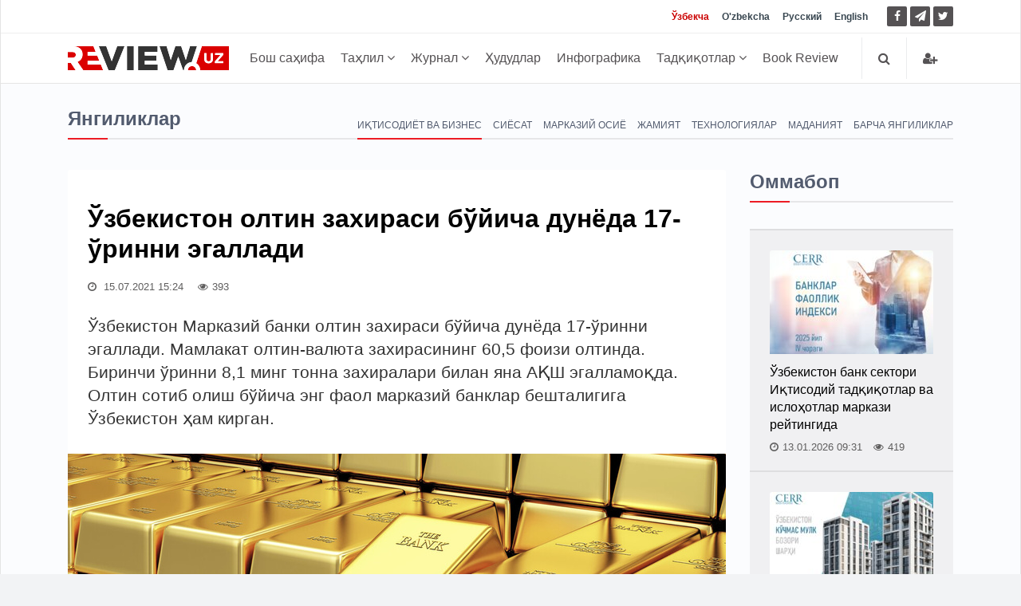

--- FILE ---
content_type: text/html; charset=UTF-8
request_url: https://review.uz/oz/post/ozbekiston-oltin-zaxirasi-boyicha-dunyoda-17-orinni-egalladi
body_size: 12270
content:
    <!DOCTYPE html>
    <html lang="uz">
    <head>
        <meta charset="UTF-8">
        <meta http-equiv="X-UA-Compatible" content="IE=edge">
        <meta name="viewport" content="width=device-width, initial-scale=1, maximum-scale=5">

        <meta property="og:url" content="https://review.uz/oz/post/ozbekiston-oltin-zaxirasi-boyicha-dunyoda-17-orinni-egalladi">
        <meta property="og:title" content="Ўзбекистон олтин захираси бўйича дунёда 17-ўринни эгаллади">
        <meta property="og:description " content="Ўзбекистон олтин захираси бўйича дунёда 17-ўринни эгаллади, Мамлакат олтин-валюта захирасининг 60,5 фоизи олтинда,">
        <meta property="og:image" content="https://static.review.uz/crop/3/8/736__85_382443786.jpg?v=1626344666">
        <meta property="og:type" content="article"/>
        <meta name="yandex-verification" content="90a7c91e07d99f26"/>
        <meta name="description" content="Ўзбекистон олтин захираси бўйича дунёда 17-ўринни эгаллади, Мамлакат олтин-валюта захирасининг 60,5 фоизи олтинда,">
        <meta name="keywords" content="олтин захираси, Марказий банк, World Gold Council (WGC), Ўзбекистон олтин захираси бўйича дунёда 17-ўринни эгаллади, Марказий банк, олтин захираси, Ворлд Голд Sоунsил">


        <meta name="msapplication-TileColor" content="#ffffff">
        <meta name="theme-color" content="#ffffff">

        <link rel="shortcut icon" href="https://static.review.uz/assets/4039e03/favicon/favicon.ico?v=1" type="image/x-icon">
        <link rel="icon" href="https://static.review.uz/assets/4039e03/favicon/favicon.ico?v=1" type="image/x-icon">

        <link rel="canonical" href="https://review.uz/oz/post/ozbekiston-oltin-zaxirasi-boyicha-dunyoda-17-orinni-egalladi"/>
                    <link rel='alternate' hreflang='uz' href='https://review.uz/oz/post/ozbekiston-oltin-zaxirasi-boyicha-dunyoda-17-orinni-egalladi'/>
<link rel='alternate' hreflang='uz-UZ' href='https://review.uz/uz/post/ozbekiston-oltin-zaxirasi-boyicha-dunyoda-17-orinni-egalladi'/>
                <title>Ўзбекистон олтин захираси бўйича дунёда 17-ўринни эгаллади - Review.uz</title>

        <script async src="https://www.googletagmanager.com/gtag/js?id=G-D3L3YR3CHZ"></script>
        <script>
            window.dataLayer = window.dataLayer || [];
            function gtag(){dataLayer.push(arguments);}
            gtag('js', new Date());

            gtag('config', 'G-D3L3YR3CHZ');
        </script>

        <meta name="csrf-param" content="_csrf">
<meta name="csrf-token" content="wVOBQ7iKfvlW-G7dy3HWgcv0hLdo9vi_KAvLHWldMZCGFcxy7LoJnAKULLOAQ4PTiqTXxC-nqY4FQrsrWAgG6g==">

<link href="https://static.review.uz/assets/3a27eaac/css/jquery-comments.css?v=1600957480" rel="stylesheet">
<link href="https://static.review.uz/assets/3a27eaac/css/styles.css?v=1600957480" rel="stylesheet">
<link href="https://static.review.uz/assets/4039e03/css/bootstrap.min.css?v=1579068073" rel="stylesheet">
<link href="https://static.review.uz/assets/4039e03/css/font-awesome.min.css?v=1579068073" rel="stylesheet" font-display="swap" crossorigin>
<link href="https://static.review.uz/assets/4039e03/css/owl.carousel.css?v=1579068073" rel="stylesheet">
<link href="https://static.review.uz/assets/4039e03/css/simplelightbox.min.css?v=1599288751" rel="stylesheet">
<link href="https://static.review.uz/assets/4039e03/css/main.css?v=1600957480" rel="stylesheet">
<link href="https://static.review.uz/assets/4039e03/css/presets/preset1.css?v=1579068073" rel="stylesheet">
<link href="https://static.review.uz/assets/4039e03/css/responsive.css?v=1580366443" rel="stylesheet">
<link href="https://static.review.uz/assets/4039e03/css/style.css?v=1660381656" rel="stylesheet">
<script>var globalVars={"min":true,"typo":"/oz/site/typo","l":"oz-UZ","a":"https://api.review.uz/v1","d":false,"m":{"typo":"Iltimos xatoni belgilang!"},"u":"e22a88ec0a27ea8a6f35afcdced3071e","p":"60f009ca8d9ccf3f0c2cff04","c":"5e1327b93d7f19454227e963"};</script>    </head>
    <body>
    
    <div id="main-wrapper" class="homepage ">
        <header id="navigation">
        <div class="navbar navbar-expand-lg" role="banner">

            <div class="topbar">
                <div class="container">
                    <div id="topbar" class="navbar-header">

                        <div id="topbar-left">

                        </div>
                        <div id="topbar-right">

                            <div class="language-dropdown">
                                                                                                        <a href="/oz/post/ozbekiston-oltin-zaxirasi-boyicha-dunyoda-17-orinni-egalladi"
                                       class="active">Ўзбекча</a>
                                                                                                        <a href="/uz/post/ozbekiston-oltin-zaxirasi-boyicha-dunyoda-17-orinni-egalladi"
                                       class="">O'zbekcha</a>
                                                                                                        <a href="/"
                                       class="">Русский</a>
                                                                                                        <a href="/en"
                                       class="">English</a>
                                                            </div>

                            <ul class="socials">
                                <!--<li class="facebook"><a href="" target="_blank"><i class="fa fa-eye"></i> </a></li>-->
                                <li class="facebook">
                                    <a href="https://facebook.com/ecoboz" target="_blank" title="Facebook">
                                        <i class="fa fa-facebook"></i> </a>
                                </li>
                                <li class="telegram">
                                    <a href="https://t.me/reviewuznews "
                                       target="_blank" rel="nofollow" title="Telegram">
                                        <i class="fa fa-paper-plane"></i> </a>
                                </li>
                                <li class="twitter">
                                    <a href="https://twitter.com/reviewuznews" target="_blank" title="Twitter">
                                        <i class="fa fa-twitter" rel="nofollow"></i> </a>
                                </li>
                            </ul>

                        </div>
                        <div class="clear"></div>
                    </div>
                </div>
            </div>

            <div id="menubar" class="container">
                <button class="navbar-toggler" type="button" data-toggle="collapse" data-target="#mainmenu"
                        aria-controls="mainmenu" aria-expanded="false" aria-label="Toggle navigation">
                    <span class="navbar-toggler-icon"><i class="fa fa-bars"></i></span>
                </button>
                <a class="navbar-brand" href="/oz">
                    <img class="main-logo img-fluid" src="https://static.review.uz/assets/4039e03/images/logo-o.png?v=1"
                         alt="logo">
                </a>
                <nav id="mainmenu" class="navbar-left collapse navbar-collapse">
                    <ul class="nav navbar-nav">
                        <li><a href="/oz">Бош саҳифа</a></li>

                                                                                                                                                <li class="dropdown category-analitika">
                                        <a href="https://review.uz/oz/analitika" class="dropdown-toggle"
                                           data-toggle="dropdown">
                                            Таҳлил
                                            <i class="fa fa-angle-down"></i>
                                        </a>
                                        <ul class="dropdown-menu">
                                                                                            <li class="category-trendi">
                                                    <a href="https://review.uz/oz/trendi">Трендлар</a>
                                                </li>
                                                                                            <li class="category-rinki">
                                                    <a href="https://review.uz/oz/rinki">Бозорлар</a>
                                                </li>
                                                                                            <li class="category-intervyu">
                                                    <a href="https://review.uz/oz/intervyu">Интервью</a>
                                                </li>
                                                                                            <li class="category-mneniya">
                                                    <a href="https://review.uz/oz/mneniya">Мулоҳаза</a>
                                                </li>
                                                                                            <li class="category-biznes">
                                                    <a href="https://review.uz/oz/biznes">Бизнес</a>
                                                </li>
                                                                                            <li class="category-akselerator">
                                                    <a href="https://review.uz/oz/akselerator">Акселератор</a>
                                                </li>
                                                                                            <li class="category-v-mire">
                                                    <a href="https://review.uz/oz/v-mire">Дунёда</a>
                                                </li>
                                                                                            <li class="category-all-articles">
                                                    <a href="https://review.uz/oz/all-articles">Барча мақолалар</a>
                                                </li>
                                                                                    </ul>
                                    </li>
                                                                                                                                <li class="dropdown category-journals">
                                        <a href="https://review.uz/oz/journals" class="dropdown-toggle"
                                           data-toggle="dropdown">
                                            Журнал
                                            <i class="fa fa-angle-down"></i>
                                        </a>
                                        <ul class="dropdown-menu">
                                                                                            <li class="category-journals/2025">
                                                    <a href="https://review.uz/oz/journals/2025">2025</a>
                                                </li>
                                                                                            <li class="category-journals/2024">
                                                    <a href="https://review.uz/oz/journals/2024">2024</a>
                                                </li>
                                                                                            <li class="category-journals/2023">
                                                    <a href="https://review.uz/oz/journals/2023">2023</a>
                                                </li>
                                                                                            <li class="category-journals/2022">
                                                    <a href="https://review.uz/oz/journals/2022">2022</a>
                                                </li>
                                                                                            <li class="category-journals/2021">
                                                    <a href="https://review.uz/oz/journals/2021">2021</a>
                                                </li>
                                                                                            <li class="category-journals/2020">
                                                    <a href="https://review.uz/oz/journals/2020">2020</a>
                                                </li>
                                                                                            <li class="category-journals/2019">
                                                    <a href="https://review.uz/oz/journals/2019">2019</a>
                                                </li>
                                                                                            <li class="category-journals/2018">
                                                    <a href="https://review.uz/oz/journals/2018">2018</a>
                                                </li>
                                                                                            <li class="category-journals/2017">
                                                    <a href="https://review.uz/oz/journals/2017">2017</a>
                                                </li>
                                                                                            <li class="category-journals/2016">
                                                    <a href="https://review.uz/oz/journals/2016">2016</a>
                                                </li>
                                                                                            <li class="category-journals/2015">
                                                    <a href="https://review.uz/oz/journals/2015">2015</a>
                                                </li>
                                                                                            <li class="category-journals/2014">
                                                    <a href="https://review.uz/oz/journals/2014">2014</a>
                                                </li>
                                                                                            <li class="category-journals/2013">
                                                    <a href="https://review.uz/oz/journals/2013">2013</a>
                                                </li>
                                                                                            <li class="category-journals/2012">
                                                    <a href="https://review.uz/oz/journals/2012">2012</a>
                                                </li>
                                                                                            <li class="category-journals/2011">
                                                    <a href="https://review.uz/oz/journals/2011">2011</a>
                                                </li>
                                                                                            <li class="category-journals/2010">
                                                    <a href="https://review.uz/oz/journals/2010">2010</a>
                                                </li>
                                                                                    </ul>
                                    </li>
                                                                                                                                <li class="category-regioni">
                                        <a href="https://review.uz/oz/regioni">Ҳудудлар</a>
                                    </li>
                                                                                                                                <li class="category-infograph">
                                        <a href="https://review.uz/oz/infograph">Инфографика</a>
                                    </li>
                                                                                                                                <li class="dropdown category-journals/">
                                        <a href="https://review.uz/oz/journals" class="dropdown-toggle"
                                           data-toggle="dropdown">
                                            Тадқиқотлар
                                            <i class="fa fa-angle-down"></i>
                                        </a>
                                        <ul class="dropdown-menu">
                                                                                            <li class="category-journals/dokladi">
                                                    <a href="https://review.uz/oz/journals/dokladi">Маърузалар</a>
                                                </li>
                                                                                            <li class="category-journals/analiticheskie-zapiski">
                                                    <a href="https://review.uz/oz/journals/analiticheskie-zapiski">Таҳлилий маърузалар</a>
                                                </li>
                                                                                            <li class="category-journals/marketingove-issledovaniya">
                                                    <a href="https://review.uz/oz/journals/marketingove-issledovaniya">Маркетинг тадқиқотлари</a>
                                                </li>
                                                                                            <li class="category-journals/almanax-uzbekistana">
                                                    <a href="https://review.uz/oz/journals/almanax-uzbekistana">Ўзбекистон алманахи</a>
                                                </li>
                                                                                            <li class="category-journals/ekonomika-uzbekistana">
                                                    <a href="https://review.uz/oz/journals/ekonomika-uzbekistana">Ўзбекистон иқтисодиёти</a>
                                                </li>
                                                                                            <li class="category-journals/analiticheskie-brif">
                                                    <a href="https://review.uz/oz/journals/analiticheskie-brif">Таҳлилий тадқиқот</a>
                                                </li>
                                                                                            <li class="category-journals/daydjesti">
                                                    <a href="https://review.uz/oz/journals/daydjesti">Дайжестлар</a>
                                                </li>
                                                                                    </ul>
                                    </li>
                                                                                                                                <li class="category-book-review">
                                        <a href="https://review.uz/oz/book-review">Book Review</a>
                                    </li>
                                                                                                        </ul>
                </nav>

                <div class="searchNlogin">
                    <ul>
                        <li class="search-icon"><i class="fa fa-search"></i></li>

                                                    <li class="dropdown ">
                                <a href="/oz/account/login" title="Кириш">
                                    <i class="fa fa-user-plus"></i>
                                </a>
                            </li>

                                            </ul>
                    <div class="search">
                        <form role="form" action="/oz/search" method="get">
                            <input type="text" name="q" class="search-form" autocomplete="on"
                                   placeholder="Ёзинг ва қидиринг">
                        </form>
                    </div> <!--/.search-->
                </div><!-- searchNlogin -->
            </div>
        </div>
    </header><!--/#navigation-->
        <div class="container">
                
        <div class="page-breadcrumbs">
    <h4 class="section-title">Янгиликлар</h4>

            <div class="world-nav cat-menu">
            <ul class="list-inline">
                                    <li class="active">
                        <a
                                href="https://review.uz/oz/economy">Иқтисодиёт ва бизнес</a></li>
                                        <li class="">
                        <a
                                href="https://review.uz/oz/policy">Сиёсат</a></li>
                                        <li class="">
                        <a
                                href="https://review.uz/oz/sentral-asia">Марказий Осиё</a></li>
                                        <li class="">
                        <a
                                href="https://review.uz/oz/society">Жамият</a></li>
                                        <li class="">
                        <a
                                href="https://review.uz/oz/technology">Технологиялар</a></li>
                                        <li class="">
                        <a
                                href="https://review.uz/oz/sport-kultura">Маданият</a></li>
                                        <li class="">
                        <a
                                href="https://review.uz/oz/all-news">Барча янгиликлар</a></li>
                                </ul>
        </div>
    </div>
<div class="section">
    <div class="row">
        <div class="col-md-8 col-lg-9">
            <div id="site-content" class="site-content">
                <div class="row">
                    <div class="col">
                        <div class="left-content">
                            <div class="details-news">
                                <div class="post mb-30">
                                    <div class="post-content ">

                                        <h1 class="entry-title">
                                            Ўзбекистон олтин захираси бўйича дунёда 17-ўринни эгаллади                                        </h1>
                                        <div class="entry-meta">
                                            <ul class="list-inline">
                                                <li class="publish-date">
                                                    <a href="#"><i class="fa fa-clock-o"></i>
                                                        15.07.2021 15:24                                                    </a>
                                                </li>
                                                <li class="views">
                                                    <i class="fa fa-eye"></i>393                                                </li>
                                                                                            </ul>
                                        </div>
                                        <div class="entry-content post-info">
                                            Ўзбекистон Марказий банки олтин захираси бўйича дунёда 17-ўринни эгаллади. Мамлакат олтин-валюта захирасининг 60,5 фоизи олтинда. Биринчи ўринни 8,1 минг тонна захиралари билан яна АҚШ эгалламоқда. Олтин сотиб олиш бўйича энг фаол марказий банклар бешталигига Ўзбекистон ҳам кирган.                                        </div>
                                    </div>

                                                                            <div class="entry-header">
                                            <div class="entry-thumbnail">
                                                <figure class="img-popup">
                                                    <a href="https://static.review.uz/crop/3/8/1400__100_382443786.jpg?v=1626344666">
                                                        <img class="img-fluid"
                                                             src="https://static.review.uz/crop/3/8/825__95_382443786.jpg?v=1626344666"
                                                             alt="Ўзбекистон олтин захираси бўйича дунёда 17-ўринни эгаллади"
                                                             title="Ўзбекистон олтин захираси бўйича дунёда 17-ўринни эгаллади"
                                                        />
                                                    </a>
                                                                                                    </figure>
                                            </div>
                                        </div>
                                                                        <div class="post-content">
                                        <div class="entry-content blog-single clearfix">
                                                                                            <div class="cw-wrapper"> <p><strong>World Gold Council (WGC) маълумотларига кўра, Ўзбекистон Марказий банки олтин захиралари бўйича дунёда 17-ўринни эгаллади.</strong></p> </div> <p>Ярим йиллик танаффусдан сўнг, жаҳон марказий банклари олтинга инвестицияларни фаол равишда оширишни бошлади — биринчи чоракда 95,5 тонна олтин сотиб олинган, бу эса 2020 йилнинг иккинчи ярмига нисбатан 25 фоизга кўп эканлигини кўрсатмоқда.</p> <div class="cw-wrapper"> <p>АҚШ 8,1 минг тонна захиралари билан яна биринчи ўринни эгалламоқда, бу мамлакат олтин-валюта захирасининг 79,2 фоизини ташкил этади. Иккинчи ўринда Германия (3,3 минг тонна, 76,2%), Италия учинчи (2,4 минг тонна, 70,8%). Ўзбекистон 352,7 тонна олтин захираси билан 17-ўринни эгаллаб турибди, бу мамлакат олтин-валюта захирасининг 60,5 фоизи ҳисобланади.</p> </div> <p>Умуман олганда, Марказий банклари олтинга инвестицияларни кўпайтиришда энг фаол бўлган бешта мамлакат мавжуд. Улардан бири 32 тонна атрофида олтин сотиб олган Ўзбекистон Марказий банки бўлди.</p> <p>Филиппин ва Туркиянинг Марказий банклари тенденцияга қарши ҳаракат қилиб, йил бошидан бери мос равишда 24,7 ва 18,1 тонна металл сотдилар. Натижада, ушбу мамлакатлар захирасидаги олтин ҳажми мос равишда 164,1 тонна ва 526 тоннани ташкил этди.</p>                                                                                    </div>
                                            <ul class="tag-list">
                    <li>
                <a href="https://review.uz/oz/tag/markaziy-bank" title="Марказий банк">Марказий банк</a>
            </li>
                    <li>
                <a href="https://review.uz/oz/tag/oltin-zaxirasi" title="олтин захираси">олтин захираси</a>
            </li>
                    <li>
                <a href="https://review.uz/oz/tag/world-gold-council" title="Ворлд Голд Sоунsил">Ворлд Голд Sоунsил</a>
            </li>
            </ul>
<div class="telegram__link">
    <i class="fa fa-paper-plane"></i>
    <a target="_blank" href="https://t.me/reviewuznews ">
        Янгиликларни <span>телеграм</span> каналимизда кузатиб боринг    </a>
</div>

<div class="entry-action">
        <div class="action-share">
        <span class="text-muted">Мақолани улашинг</span>
        <a class="facebook" target="_blank"
           href="https://www.facebook.com/sharer.php?u=https%3A%2F%2Freview.uz%2Foz%2F3xu">
            <i class="fa fa-facebook"></i>
        </a>
        <a class="twitter" target="_blank"
           href="https://twitter.com/intent/tweet?url=https%3A%2F%2Freview.uz%2Foz%2F3xu">
            <i class="fa fa-twitter"></i>
        </a>
        <a class="telegram" target="_blank"
           href="https://t.me/share/url?url=https%3A%2F%2Freview.uz%2Foz%2F3xu">
            <i class="fa fa-paper-plane"></i>
        </a>
        <input type="text" readonly class="select_text"
               value="https://review.uz/oz/3xu">

    </div>
</div>

                                    </div>
                                                                        <div class="post-content">
            <div class="post-nav mt-30">
            <div class="row">
                <div class="col-md-12 leave-comment">
                    <p class="access__alert-title text-center">
                        <a href="javascript:void(0)" class="btn btn-primary rounded">
                            Изоҳ қолдириш                        </a>
                    </p>
                </div>
                <div class="col-md-12 single-meta" id="login-box" style="display:none;">
                    <p class="access__alert-title text-center text-muted">
                        Изоҳ қолдириш учун сайтда рўйҳатдан ўтинг                    </p>
                    <p class="access__alert-title text-center">
                        <a class="btn btn-primary rounded" href="/oz/account/login">Кириш</a>                    </p>

                                    </div>
            </div>
        </div>
                <div id="w0" class="mt-30"></div>    </div>

                                </div>

                                                            </div>
                        </div>


                                                    <h4 class="section-title">Ўхшаш янгиликлар</h4>
                                                            <div class="row child_equal_h">
                                                                            <div class="col-md-12 col-lg-4">
                                            <div class="post medium-post eh_item">
                                                <div class="entry-header">
                                                    <div class="entry-thumbnail">
                                                        <img class="img-fluid"
                                                             src="https://static.review.uz/crop/2/1/255_150_95_2136910227.jpg?v=1759389713"
                                                             alt="Истеъмол кредитларининг ўсиши хавфи ҳақида">
                                                    </div>
                                                </div>
                                                <div class="post-content">
                                                    <div class="entry-meta">
                                                        <ul class="list-inline">
                                                            <li class="publish-date">
                                                                <i class="fa fa-clock-o"></i>
                                                                11.12.2025                                                            </li>
                                                            <li class="views">
                                                                <i class="fa fa-eye"></i>
                                                                370                                                            </li>
                                                                                                                    </ul>
                                                    </div>
                                                    <h2 class="entry-title">
                                                        <a href="https://review.uz/oz/post/o-riskax-rosta-potrebitelskogo-kreditovaniya">
                                                            Истеъмол кредитларининг ўсиши хавфи ҳақида                                                        </a>
                                                    </h2>
                                                </div>
                                            </div><!--/post-->
                                        </div>
                                                                            <div class="col-md-12 col-lg-4">
                                            <div class="post medium-post eh_item">
                                                <div class="entry-header">
                                                    <div class="entry-thumbnail">
                                                        <img class="img-fluid"
                                                             src="https://static.review.uz/crop/3/9/255_150_95_3991696827.jpg?v=1715776609"
                                                             alt="ХВЖ Ўзбекистоннинг иқтисодий ўсиши прогнозини 5,4 фоизга оширди">
                                                    </div>
                                                </div>
                                                <div class="post-content">
                                                    <div class="entry-meta">
                                                        <ul class="list-inline">
                                                            <li class="publish-date">
                                                                <i class="fa fa-clock-o"></i>
                                                                15.05.2024                                                            </li>
                                                            <li class="views">
                                                                <i class="fa fa-eye"></i>
                                                                155                                                            </li>
                                                                                                                    </ul>
                                                    </div>
                                                    <h2 class="entry-title">
                                                        <a href="https://review.uz/oz/post/mvf-povsil-prognoz-ekonomicheskogo-rosta-uzbekistana-do-54">
                                                            ХВЖ Ўзбекистоннинг иқтисодий ўсиши прогнозини 5,4 фоизга оширди                                                        </a>
                                                    </h2>
                                                </div>
                                            </div><!--/post-->
                                        </div>
                                                                            <div class="col-md-12 col-lg-4">
                                            <div class="post medium-post eh_item">
                                                <div class="entry-header">
                                                    <div class="entry-thumbnail">
                                                        <img class="img-fluid"
                                                             src="https://static.review.uz/crop/1/8/255_150_95_1807609626.jpg?v=1710400680"
                                                             alt="Марказий банк асосий ставкани йиллик 14 фоиз даражасида сақлаб қолди">
                                                    </div>
                                                </div>
                                                <div class="post-content">
                                                    <div class="entry-meta">
                                                        <ul class="list-inline">
                                                            <li class="publish-date">
                                                                <i class="fa fa-clock-o"></i>
                                                                14.03.2024                                                            </li>
                                                            <li class="views">
                                                                <i class="fa fa-eye"></i>
                                                                105                                                            </li>
                                                                                                                    </ul>
                                                    </div>
                                                    <h2 class="entry-title">
                                                        <a href="https://review.uz/oz/post/markaziy-bank-asosiy-stavkani-yillik-14-foiz-darajasida-saqlab-qoldi">
                                                            Марказий банк асосий ставкани йиллик 14 фоиз даражасида сақлаб қолди                                                        </a>
                                                    </h2>
                                                </div>
                                            </div><!--/post-->
                                        </div>
                                                                    </div>
                                                            <div class="row child_equal_h">
                                                                            <div class="col-md-12 col-lg-4">
                                            <div class="post medium-post eh_item">
                                                <div class="entry-header">
                                                    <div class="entry-thumbnail">
                                                        <img class="img-fluid"
                                                             src="https://static.review.uz/crop/1/2/255_150_95_1281127707.jpg?v=1700028736"
                                                             alt="Марказий банкларнинг рақамли валютаси">
                                                    </div>
                                                </div>
                                                <div class="post-content">
                                                    <div class="entry-meta">
                                                        <ul class="list-inline">
                                                            <li class="publish-date">
                                                                <i class="fa fa-clock-o"></i>
                                                                15.11.2023                                                            </li>
                                                            <li class="views">
                                                                <i class="fa fa-eye"></i>
                                                                537                                                            </li>
                                                                                                                    </ul>
                                                    </div>
                                                    <h2 class="entry-title">
                                                        <a href="https://review.uz/oz/post/cifrovaya-valyuta-centralnx-bankov">
                                                            Марказий банкларнинг рақамли валютаси                                                        </a>
                                                    </h2>
                                                </div>
                                            </div><!--/post-->
                                        </div>
                                                                            <div class="col-md-12 col-lg-4">
                                            <div class="post medium-post eh_item">
                                                <div class="entry-header">
                                                    <div class="entry-thumbnail">
                                                        <img class="img-fluid"
                                                             src="https://static.review.uz/crop/4/1/255_150_95_4136252718.jpg?v=1694439320"
                                                             alt="Асосий ставканинг туширилиши Ўзбекистон иқтисодиётига қандай таъсир қилади – Иқтисодий тадқиқотлар ва ислоҳотлар маркази баҳолаши">
                                                    </div>
                                                </div>
                                                <div class="post-content">
                                                    <div class="entry-meta">
                                                        <ul class="list-inline">
                                                            <li class="publish-date">
                                                                <i class="fa fa-clock-o"></i>
                                                                23.03.2023                                                            </li>
                                                            <li class="views">
                                                                <i class="fa fa-eye"></i>
                                                                467                                                            </li>
                                                                                                                    </ul>
                                                    </div>
                                                    <h2 class="entry-title">
                                                        <a href="https://review.uz/oz/post/kak-snijenie-stavki-otrazitsya-na-ekonomike-uzbekistana-ocenka-ceir">
                                                            Асосий ставканинг туширилиши Ўзбекистон иқтисодиётига қандай таъсир қилади – Иқтисодий тадқиқотлар ва ислоҳотлар маркази баҳолаши                                                        </a>
                                                    </h2>
                                                </div>
                                            </div><!--/post-->
                                        </div>
                                                                            <div class="col-md-12 col-lg-4">
                                            <div class="post medium-post eh_item">
                                                <div class="entry-header">
                                                    <div class="entry-thumbnail">
                                                        <img class="img-fluid"
                                                             src="https://static.review.uz/crop/2/5/255_150_95_253814880.jpg?v=1694439320"
                                                             alt="Марказий банк инфляцион хатарлар туфайли асосий ставкани 15% даражасида сақлаб қолди">
                                                    </div>
                                                </div>
                                                <div class="post-content">
                                                    <div class="entry-meta">
                                                        <ul class="list-inline">
                                                            <li class="publish-date">
                                                                <i class="fa fa-clock-o"></i>
                                                                08.09.2022                                                            </li>
                                                            <li class="views">
                                                                <i class="fa fa-eye"></i>
                                                                463                                                            </li>
                                                                                                                    </ul>
                                                    </div>
                                                    <h2 class="entry-title">
                                                        <a href="https://review.uz/oz/post/markaziy-bank-inflyacion-xatarlar-tufayli-asosiy-stavkani-15-darajasida-saqlab-qoldi">
                                                            Марказий банк инфляцион хатарлар туфайли асосий ставкани 15% даражасида сақлаб қолди                                                        </a>
                                                    </h2>
                                                </div>
                                            </div><!--/post-->
                                        </div>
                                                                    </div>
                                                                        </div>
                </div>
            </div>
        </div>
        <div class="col-md-4 col-lg-3 sticky-sidebar">
            <div id="sidebar" class="mt-30 mb-30">
            <div class="widget widget-popular">
            <h4 class="section-title title">Оммабоп</h4>
            <ul class="post-list no-image">
                                    <li>
                        <div class="post small-post">
                            <div class="entry-thumbnail">
                                <img alt=Ўзбекистон банк сектори Иқтисодий тадқиқотлар ва ислоҳотлар маркази рейтингида src="https://static.review.uz/crop/1/0/205_130_85_1081578512.jpg?v=1768377328" class="img-fluid"/>
                            </div>

                            <div class="post-content">
                                <h2 class="entry-title">
                                    <a href="https://review.uz/oz/post/bankovskiy-sektor-uzbekistana-v-reytinge-ceir-2025">Ўзбекистон банк сектори Иқтисодий тадқиқотлар ва ислоҳотлар маркази рейтингида</a>
                                </h2>
                            </div>

                            <div class="entry-meta">
                                <span>
                                    <i class="fa fa-clock-o"></i>13.01.2026 09:31                                </span>
                                <span>
                                   <i class="fa fa-eye"></i>419                                </span>
                                                            </div>
                        </div><!--/post-->
                    </li>
                                    <li>
                        <div class="post small-post">
                            <div class="entry-thumbnail">
                                <img alt=2025 йил якунлари бўйича Ўзбекистон кўчмас мулк бозоридаги тенденциялар src="https://static.review.uz/crop/2/7/205_130_85_2727630567.jpg?v=1769142653" class="img-fluid"/>
                            </div>

                            <div class="post-content">
                                <h2 class="entry-title">
                                    <a href="https://review.uz/oz/post/tendencii-na-rnke-nedvijimosti-uzbekistana-po-itogam-2025-goda">2025 йил якунлари бўйича Ўзбекистон кўчмас мулк бозоридаги тенденциялар</a>
                                </h2>
                            </div>

                            <div class="entry-meta">
                                <span>
                                    <i class="fa fa-clock-o"></i>22.01.2026 15:07                                </span>
                                <span>
                                   <i class="fa fa-eye"></i>285                                </span>
                                                            </div>
                        </div><!--/post-->
                    </li>
                                    <li>
                        <div class="post small-post">
                            <div class="entry-thumbnail">
                                <img alt=2025 йил якунлари бўйича Ўзбекистондаги бирламчи автомобиль бозорининг тенденциялари src="https://static.review.uz/crop/1/5/205_130_85_15650885.jpg?v=1768662943" class="img-fluid"/>
                            </div>

                            <div class="post-content">
                                <h2 class="entry-title">
                                    <a href="https://review.uz/oz/post/tendencii-pervichnogo-avtornka-uzbekistana-po-itogam-2025-goda">2025 йил якунлари бўйича Ўзбекистондаги бирламчи автомобиль бозорининг тенденциялари</a>
                                </h2>
                            </div>

                            <div class="entry-meta">
                                <span>
                                    <i class="fa fa-clock-o"></i>16.01.2026 18:31                                </span>
                                <span>
                                   <i class="fa fa-eye"></i>277                                </span>
                                                            </div>
                        </div><!--/post-->
                    </li>
                                    <li>
                        <div class="post small-post">
                            <div class="entry-thumbnail">
                                <img alt=Энергия ресурсларидан фойдаланиш самарадорлигини ошириш ва улардан оқилона фойдаланиш src="https://static.review.uz/crop/2/5/205_130_85_2530519597.jpg?v=1768740543" class="img-fluid"/>
                            </div>

                            <div class="post-content">
                                <h2 class="entry-title">
                                    <a href="https://review.uz/oz/post/povshenie-effektivnosti-i-racionalnogo-ispolzovaniya-energoresursov">Энергия ресурсларидан фойдаланиш самарадорлигини ошириш ва улардан оқилона фойдаланиш</a>
                                </h2>
                            </div>

                            <div class="entry-meta">
                                <span>
                                    <i class="fa fa-clock-o"></i>15.01.2026 08:23                                </span>
                                <span>
                                   <i class="fa fa-eye"></i>186                                </span>
                                                            </div>
                        </div><!--/post-->
                    </li>
                            </ul>
        </div>
        
                    <div class="section video-section">
                <h4 class="section-title title">Журналга обуна бўлиш</h4>
                <div class="post video-post medium-post">
                    <div class="entry-header">
                        <div class="entry-thumbnail">
                            <img alt="ИҚТИСОДИЙ ШАРҲ" class="img-fluid"
                                 src="https://static.review.uz/crop/6/1/360__95_616946942.jpg?v=1768306923">
                        </div>
                    </div>
                    <div class="post-content">
                        <div class="entry-meta text-center">
                                            <span>
                                                12-48-2025                                            </span>

                        </div>
                        <h2 class="entry-title" style="margin-top: 0">
                            <a href="https://review.uz/oz/journals/view/12-48-2025">ИҚТИСОДИЙ ШАРҲ</a>
                        </h2>
                    </div>
                    <a class="btn btn-primary btn-block"
                       href="/oz/payment/subscription">Обуна бўлиш</a>
                </div><!--/post-->
            </div>
        
    
    
    </div>        </div>
    </div>
</div>

    <div class="section">
        <h4 class="section-title">Сўнгги янгиликлар</h4>
                    <div class="row child_equal_h">
                                    <div class="col-md-3 col-lg-3">
                        <div class="post medium-post eh_item">
                            <div class="entry-header">
                                <div class="entry-thumbnail">
                                    <img class="img-fluid"
                                         src="https://static.review.uz/crop/1/9/255_150_95_190272892.jpg?v=1769421246"
                                         alt="Ҳоким ёрдамчилари – халқ орасида (“Гулистон” маҳалласи)">
                                </div>
                            </div>
                            <div class="post-content">
                                <div class="entry-meta">
                                    <ul class="list-inline">
                                        <li class="publish-date">
                                            <i class="fa fa-clock-o"></i>
                                            26/01, 14:54                                        </li>
                                        <li class="views">
                                            <i class="fa fa-eye"></i>
                                            9                                        </li>
                                                                            </ul>
                                </div>
                                <h2 class="entry-title">
                                    <a href="https://review.uz/oz/post/hokim-yordamchilari-xalq-orasida-guliston-mahallasi">
                                        Ҳоким ёрдамчилари – халқ орасида (“Гулистон” маҳалласи)                                    </a>
                                </h2>
                            </div>
                        </div><!--/post-->
                    </div>
                                    <div class="col-md-3 col-lg-3">
                        <div class="post medium-post eh_item">
                            <div class="entry-header">
                                <div class="entry-thumbnail">
                                    <img class="img-fluid"
                                         src="https://static.review.uz/crop/2/2/255_150_95_2284780250.jpg?v=1769397271"
                                         alt="ЕИ углерод бозори: иқлим мақсадлари ва иқтисодий барқарорлик ўртасидаги мувозанат">
                                </div>
                            </div>
                            <div class="post-content">
                                <div class="entry-meta">
                                    <ul class="list-inline">
                                        <li class="publish-date">
                                            <i class="fa fa-clock-o"></i>
                                            26/01, 08:13                                        </li>
                                        <li class="views">
                                            <i class="fa fa-eye"></i>
                                            38                                        </li>
                                                                            </ul>
                                </div>
                                <h2 class="entry-title">
                                    <a href="https://review.uz/oz/post/uglerodny-rnok-es-balans-klimaticheskix-celey-i-ekonomicheskoy-ustoychivosti">
                                        ЕИ углерод бозори: иқлим мақсадлари ва иқтисодий барқарорлик ўртасидаги мувозанат                                    </a>
                                </h2>
                            </div>
                        </div><!--/post-->
                    </div>
                                    <div class="col-md-3 col-lg-3">
                        <div class="post medium-post eh_item">
                            <div class="entry-header">
                                <div class="entry-thumbnail">
                                    <img class="img-fluid"
                                         src="https://static.review.uz/crop/2/7/255_150_95_2727630567.jpg?v=1769078239"
                                         alt="2025 йил якунлари бўйича Ўзбекистон кўчмас мулк бозоридаги тенденциялар">
                                </div>
                            </div>
                            <div class="post-content">
                                <div class="entry-meta">
                                    <ul class="list-inline">
                                        <li class="publish-date">
                                            <i class="fa fa-clock-o"></i>
                                            22/01, 15:07                                        </li>
                                        <li class="views">
                                            <i class="fa fa-eye"></i>
                                            285                                        </li>
                                                                            </ul>
                                </div>
                                <h2 class="entry-title">
                                    <a href="https://review.uz/oz/post/tendencii-na-rnke-nedvijimosti-uzbekistana-po-itogam-2025-goda">
                                        2025 йил якунлари бўйича Ўзбекистон кўчмас мулк бозоридаги тенденциялар                                    </a>
                                </h2>
                            </div>
                        </div><!--/post-->
                    </div>
                                    <div class="col-md-3 col-lg-3">
                        <div class="post medium-post eh_item">
                            <div class="entry-header">
                                <div class="entry-thumbnail">
                                    <img class="img-fluid"
                                         src="https://static.review.uz/crop/3/2/255_150_95_3253509583.jpg?v=1769053981"
                                         alt="Ривожланган давлатлар ривожланаётган мамлакатлардан нимани ўрганиши мумкин — ЖИФ">
                                </div>
                            </div>
                            <div class="post-content">
                                <div class="entry-meta">
                                    <ul class="list-inline">
                                        <li class="publish-date">
                                            <i class="fa fa-clock-o"></i>
                                            22/01, 08:52                                        </li>
                                        <li class="views">
                                            <i class="fa fa-eye"></i>
                                            59                                        </li>
                                                                            </ul>
                                </div>
                                <h2 class="entry-title">
                                    <a href="https://review.uz/oz/post/chto-razvite-stran-mogut-perenyat-u-razvivayushixsya">
                                        Ривожланган давлатлар ривожланаётган мамлакатлардан нимани ўрганиши мумкин — ЖИФ                                    </a>
                                </h2>
                            </div>
                        </div><!--/post-->
                    </div>
                            </div>
                    <div class="row child_equal_h">
                                    <div class="col-md-3 col-lg-3">
                        <div class="post medium-post eh_item">
                            <div class="entry-header">
                                <div class="entry-thumbnail">
                                    <img class="img-fluid"
                                         src="https://static.review.uz/crop/3/9/255_150_95_3906032953.jpg?v=1769052771"
                                         alt="Ўзбекистон ҳудудларида тадбиркорлик фаолияти тезлашди: 2025 йил якунлари">
                                </div>
                            </div>
                            <div class="post-content">
                                <div class="entry-meta">
                                    <ul class="list-inline">
                                        <li class="publish-date">
                                            <i class="fa fa-clock-o"></i>
                                            22/01, 08:32                                        </li>
                                        <li class="views">
                                            <i class="fa fa-eye"></i>
                                            71                                        </li>
                                                                            </ul>
                                </div>
                                <h2 class="entry-title">
                                    <a href="https://review.uz/oz/post/biznes-aktivnost-v-regionax-uzbekistana-uskorilas-itogi-2025-goda">
                                        Ўзбекистон ҳудудларида тадбиркорлик фаолияти тезлашди: 2025 йил якунлари                                    </a>
                                </h2>
                            </div>
                        </div><!--/post-->
                    </div>
                                    <div class="col-md-3 col-lg-3">
                        <div class="post medium-post eh_item">
                            <div class="entry-header">
                                <div class="entry-thumbnail">
                                    <img class="img-fluid"
                                         src="https://static.review.uz/crop/3/0/255_150_95_3037359546.jpg?v=1768993299"
                                         alt="Туризм иқтисодиётнинг стратегик сектори сифатида">
                                </div>
                            </div>
                            <div class="post-content">
                                <div class="entry-meta">
                                    <ul class="list-inline">
                                        <li class="publish-date">
                                            <i class="fa fa-clock-o"></i>
                                            21/01, 13:49                                        </li>
                                        <li class="views">
                                            <i class="fa fa-eye"></i>
                                            81                                        </li>
                                                                            </ul>
                                </div>
                                <h2 class="entry-title">
                                    <a href="https://review.uz/oz/post/turizm-kak-strategicheskiy-sektor-ekonomiki">
                                        Туризм иқтисодиётнинг стратегик сектори сифатида                                    </a>
                                </h2>
                            </div>
                        </div><!--/post-->
                    </div>
                                    <div class="col-md-3 col-lg-3">
                        <div class="post medium-post eh_item">
                            <div class="entry-header">
                                <div class="entry-thumbnail">
                                    <img class="img-fluid"
                                         src="https://static.review.uz/crop/3/9/255_150_95_3912082027.jpg?v=1768967334"
                                         alt="Иқлимга мослашув: бир неча баробар қайтиб келадиган инвестициялар">
                                </div>
                            </div>
                            <div class="post-content">
                                <div class="entry-meta">
                                    <ul class="list-inline">
                                        <li class="publish-date">
                                            <i class="fa fa-clock-o"></i>
                                            21/01, 08:48                                        </li>
                                        <li class="views">
                                            <i class="fa fa-eye"></i>
                                            51                                        </li>
                                                                            </ul>
                                </div>
                                <h2 class="entry-title">
                                    <a href="https://review.uz/oz/post/adaptaciya-k-klimatu-investicii-kotore-okupayutsya-mnogokratno">
                                        Иқлимга мослашув: бир неча баробар қайтиб келадиган инвестициялар                                    </a>
                                </h2>
                            </div>
                        </div><!--/post-->
                    </div>
                                    <div class="col-md-3 col-lg-3">
                        <div class="post medium-post eh_item">
                            <div class="entry-header">
                                <div class="entry-thumbnail">
                                    <img class="img-fluid"
                                         src="https://static.review.uz/crop/4/0/255_150_95_4031650052.jpg?v=1768798554"
                                         alt="2025 йил якуни бўйича Ўзбекистонда ишбилармонлик фаоллиги индекси динамикаси ва асосий тенденциялар">
                                </div>
                            </div>
                            <div class="post-content">
                                <div class="entry-meta">
                                    <ul class="list-inline">
                                        <li class="publish-date">
                                            <i class="fa fa-clock-o"></i>
                                            19/01, 09:55                                        </li>
                                        <li class="views">
                                            <i class="fa fa-eye"></i>
                                            22                                        </li>
                                                                            </ul>
                                </div>
                                <h2 class="entry-title">
                                    <a href="https://review.uz/oz/post/2025-yil-yakuni-boyicha-ozbekistonda-ishbilarmonlik-faolligi-indeksi-dinamikasi-va-asosiy-tendenciyalar">
                                        2025 йил якуни бўйича Ўзбекистонда ишбилармонлик фаоллиги индекси динамикаси ва асосий тенденциялар                                    </a>
                                </h2>
                            </div>
                        </div><!--/post-->
                    </div>
                            </div>
            </div>
    </div>
</div>
<div class="wrapper" id="error_popup">
    <div class="overlay"></div>
    <div class="container" id="ajax_content">
    </div>
</div>
            <footer id="footer">
        <div class="footer-menu">
            <div class="container">

            </div>
        </div>
        <div class="bottom-widgets">
            <div class="container">
                <div class="row">
                    <div class="col-lg-3">
                        <div class="widget">
                            <img class="footer-logo" alt="Review.uz"
                                 src="https://static.review.uz/assets/4039e03/images/review-f.svg"/>
                            <address>
                                <p>Ўзбекистондаги сўнгги янгиликлар. Бугунги кунда иқтисодиёт, жамият, бизнес ва сиёсатдаги асосий воқеалар. Review.uz асосий йўналишлар бўйича Ўзбекистон бўйича таҳлилий шарҳларни нашр этади. Сиёсатшунослар ва бошқа мутахассисларнинг долзарб масалалар ва мавзулар бўйича фикрлари.</p>
                                <p>
                                    <i class="fa fa-globe"></i> Ўзбекистон, Тошкент шаҳри, Чилонзор тумани, Новза 6                                </p>
                                <p><i class="fa fa-phone"></i> <a href="tel:+998781500202">+(998 78) 150-02-02</a></p>
                                <p>Devonxona: <a href="tel:+998781500202">(+998
                                        78) 150-02-02 (426)</a></p>
                                <p><i class="fa fa-envelope"></i> <a href="mailto:info@review.uz">info@review.uz</a></p>
                                <p><i class="fa fa-envelope"></i> <a href="mailto:cer@exat.uz">cer@exat.uz</a></p>
                            </address>
                        </div>
                    </div>

                    <div class="col-lg-5">
                        <div class="widget">
                            <h2>Бўлимлар</h2>
                                                                                                                                                                                                                                                                                                                                                                                                                                                                                                                                                                                                                                                                                <ul>
                                                                            <li><a href="https://review.uz/oz/analitika">Таҳлил</a></li>
                                                                            <li><a href="https://review.uz/oz/trendi">Трендлар</a></li>
                                                                            <li><a href="https://review.uz/oz/rinki">Бозорлар</a></li>
                                                                            <li><a href="https://review.uz/oz/intervyu">Интервью</a></li>
                                                                            <li><a href="https://review.uz/oz/mneniya">Мулоҳаза</a></li>
                                                                            <li><a href="https://review.uz/oz/biznes">Бизнес</a></li>
                                                                            <li><a href="https://review.uz/oz/kolumnisti">Колумнистлар</a></li>
                                                                            <li><a href="https://review.uz/oz/akselerator">Акселератор</a></li>
                                                                    </ul>
                                                            <ul>
                                                                            <li><a href="https://review.uz/oz/v-mire">Дунёда</a></li>
                                                                            <li><a href="https://review.uz/oz/journals">Журнал</a></li>
                                                                            <li><a href="https://review.uz/oz/regioni">Ҳудудлар</a></li>
                                                                            <li><a href="https://review.uz/oz/novosty">Янгиликлар</a></li>
                                                                            <li><a href="https://review.uz/oz/economy">Иқтисодиёт ва бизнес</a></li>
                                                                            <li><a href="https://review.uz/oz/policy">Сиёсат</a></li>
                                                                            <li><a href="https://review.uz/oz/sentral-asia">Марказий Осиё</a></li>
                                                                            <li><a href="https://review.uz/oz/society">Жамият</a></li>
                                                                    </ul>
                                                            <ul>
                                                                            <li><a href="https://review.uz/oz/technology">Технологиялар</a></li>
                                                                            <li><a href="https://review.uz/oz/sport-kultura">Маданият</a></li>
                                                                            <li><a href="https://review.uz/oz/infograph">Инфографика</a></li>
                                                                            <li><a href="https://review.uz/oz/journals">Тадқиқотлар</a></li>
                                                                            <li><a href="https://review.uz/oz/book-review">Book Review</a></li>
                                                                            <li><a href="https://review.uz/oz/multimedia">Мултимедиа</a></li>
                                                                            <li><a href="https://review.uz/oz/photogallery">Фотогалерея</a></li>
                                                                            <li><a href="https://review.uz/oz/videogalerya">Видеогалерея</a></li>
                                                                    </ul>
                                                            <ul>
                                                                            <li><a href="https://review.uz/oz/covid-19-koronavirus">COVID-19</a></li>
                                                                    </ul>
                                                    </div>
                    </div>

                    <div class="col-lg-4">
                        <div class="widget">
                            <h2>Саҳифалар</h2>
                            <div class="row">
                                <div class="col col-md-6">
                                    <ul>
                                        <li><a href="/oz">Бош саҳифа</a></li>
                                        <li><a href="/oz/page/sayt-haqida">Сайт ҳақида</a>
                                        </li>
                                        <li><a href="/oz/page/reklama">Реклама</a></li>
                                        <li><a href="/oz/page/tahririyat">Tаҳририят</a>
                                        </li>
                                        <li>
                                            <a href="/oz/page/foydalanish-shartlari">Фойдаланиш шартлари</a>
                                        </li>
                                        <li><a href="/oz/page/aloqa">Алоқа</a></li>
                                    </ul>
                                </div>
                                <div class="col col-md-6">
                                    <p>
                                        <a target="_blank" class="mobile-apps"
                                           title="Review.uz Android ilovasi"
                                           href="https://play.google.com/store/apps/details?id=uz.simplex.review">
                                            <img alt="Review.uz on Google Play"
                                                 src="https://static.review.uz/assets/4039e03/images/google-android.png">
                                        </a>
                                                                            </p>
                                    <ul class="footer-social">
                                        <li>
                                            <a title="Telegram" href="https://t.me/reviewuz" target="_blank">
                                                <i class="fa fa-paper-plane"></i>
                                            </a>
                                        </li>
                                        <li>
                                            <a title="Facebook" href="https://facebook.com/ecoboz" target="_blank">
                                                <i class="fa fa-facebook"></i>
                                            </a>
                                        </li>
                                        <li>
                                            <a title="Twitter" href="https://twitter.com/reviewuznews" target="_blank">
                                                <i class="fa fa-twitter"></i>
                                            </a>
                                        </li>
                                    </ul>
                                    <div class="clearfix"></div>
                                    <hr>
                                    <div class="row">
                                        <div class="col col-6">
                                            <!-- Yandex.Metrika informer -->
                                            <a href="https://metrika.yandex.ru/stat/?id=57310492&amp;from=informer"
                                               target="_blank" rel="nofollow"><img
                                                        src="https://informer.yandex.ru/informer/57310492/3_1_FFFFFFFF_EFEFEFFF_0_visits"
                                                        style="width:88px; height:31px; border:0;" alt="Яндекс.Метрика"
                                                        title="Яндекс.Метрика: данные за сегодня (просмотры, визиты и уникальные посетители)"
                                                        class="ym-advanced-informer" data-cid="57310492"
                                                        data-lang="ru"/></a>
                                            <!-- /Yandex.Metrika informer -->

                                            <!-- Yandex.Metrika counter -->
                                            <script type="text/javascript">
                                                (function (m, e, t, r, i, k, a) {
                                                    m[i] = m[i] || function () {
                                                        (m[i].a = m[i].a || []).push(arguments)
                                                    };
                                                    m[i].l = 1 * new Date();
                                                    k = e.createElement(t), a = e.getElementsByTagName(t)[0], k.async = 1, k.src = r, a.parentNode.insertBefore(k, a)
                                                })
                                                (window, document, "script", "https://mc.yandex.ru/metrika/tag.js", "ym");

                                                ym(57310492, "init", {
                                                    clickmap: true,
                                                    trackLinks: true,
                                                    accurateTrackBounce: true,
                                                    webvisor: true,
                                                    trackHash: true
                                                });
                                            </script>
                                            <noscript>
                                                <div><img src="https://mc.yandex.ru/watch/57310492"
                                                          style="position:absolute; left:-9999px;" alt=""/></div>
                                            </noscript>
                                            <!-- /Yandex.Metrika counter -->
                                        </div>
                                        <div class="col col-6">

                                            <!-- START WWW.UZ TOP-RATING -->
                                            <SCRIPT language="javascript" type="text/javascript">
                                                top_js = "1.0";
                                                top_r = "id=1601&r=" + escape(document.referrer) + "&pg=" + escape(window.location.href);
                                                document.cookie = "smart_top=1; path=/";
                                                top_r += "&c=" + (document.cookie ? "Y" : "N")
                                            </SCRIPT>
                                            <SCRIPT language="javascript1.1" type="text/javascript">
                                                top_js = "1.1";
                                                top_r += "&j=" + (navigator.javaEnabled() ? "Y" : "N")
                                            </SCRIPT>
                                            <SCRIPT language="javascript1.2" type="text/javascript">
                                                top_js = "1.2";
                                                top_r += "&wh=" + screen.width + 'x' + screen.height + "&px=" +
                                                    (((navigator.appName.substring(0, 3) == "Mic")) ? screen.colorDepth : screen.pixelDepth)
                                            </SCRIPT>
                                            <SCRIPT language="javascript1.3" type="text/javascript">
                                                top_js = "1.3";
                                            </SCRIPT>
                                            <SCRIPT language="JavaScript" type="text/javascript">
                                                top_rat = "&col=340F6E&t=ffffff&p=BD6F6F";
                                                top_r += "&js=" + top_js + "";
                                                document.write('<img alt="www.uz" src="https://cnt0.www.uz/counter/collect?' + top_r + top_rat + '" width=88 height=31 border=0/>')
                                            </SCRIPT>
                                            <NOSCRIPT><IMG height=0
                                                           src="https://cnt0.www.uz/counter/collect?id=1601&pg=http%3A//uzinfocom.uz&col=340F6E&t=ffffff&p=BD6F6F"
                                                           width=0 border=0 style="display: none"/></NOSCRIPT>
                                            <!-- FINISH WWW.UZ TOP-RATING -->
                                        </div>

                                    </div>
                                </div>
                            </div>
                            <h2 class="mt-4">Тўлов усуллари</h2>
                            <div class="row">
                                <div class="col col-md-12">
                                    <div id="payments_logo">
                                        <img src="https://static.review.uz/assets/4039e03/images/payme.png">
                                        <img src="https://static.review.uz/assets/4039e03/images/click.png">
                                        <img src="https://static.review.uz/assets/4039e03/images/visa.png">
                                        <img src="https://static.review.uz/assets/4039e03/images/mastercard.png">
                                        <div class="clear"></div>
                                    </div>
                                </div>
                            </div>
                        </div>
                    </div>
                </div><!-- /.row -->
            </div><!-- /.container -->
        </div>
        <div class="footer-bottom">
            <div class="container text-center">
                <div class="to-top">
                    <a href="#" class="back-to-top"><i class="fa fa-angle-up"></i> Юқорига</a>
                </div>
            </div>
        </div>
    </footer>
    

    <script src="https://static.review.uz/assets/4039e03/js/jquery-3.6.0.min.js?v=1655287154"></script>
<script src="https://static.review.uz/assets/3a27eaac/js/jquery-comments.js?v=1579068073"></script>
<script src="https://static.review.uz/assets/f18767c0/jquery.textcomplete.min.js?v=1550407281"></script>
<script src="https://static.review.uz/assets/654ee20b/yii.js?v=1660861125"></script>
<script src="https://static.review.uz/assets/654ee20b/yii.activeForm.js?v=1660861125"></script>
<script src="https://static.review.uz/assets/4039e03/js/bootstrap.min.js?v=1579068073"></script>
<script src="https://static.review.uz/assets/4039e03/js/owl.carousel.min.js?v=1579068073"></script>
<script src="https://static.review.uz/assets/4039e03/js/theia-sticky-sidebar.min.js?v=1579068073"></script>
<script src="https://static.review.uz/assets/4039e03/js/imagesloaded.min.js?v=1579068073"></script>
<script src="https://static.review.uz/assets/4039e03/js/simple-lightbox.min.js?v=1599288751"></script>
<script src="https://static.review.uz/assets/4039e03/js/main.js?v=1664192547"></script>
<script src="https://static.review.uz/assets/4039e03/js/scripts.js?v=1604997441"></script>
<script>jQuery(function ($) {
$('#w0').comments({"readOnly":false,"highlightColor":"#ed1c24","enableNavigation":false,"isGuest":true,"currentUserId":1,"replyIconURL":"https:\/\/static.review.uz\/assets\/4039e03\/reply-comment-icon-2.png","spinnerIconURL":"https:\/\/static.review.uz\/assets\/4039e03\/img\/loader.gif","profilePictureURL":"https:\/\/static.review.uz\/uploads\/user-icon.png","apiUrl":"https:\/\/api.review.uz\/v1","postUrl":"\/oz\/comment\/handle?post=60f009ca8d9ccf3f0c2cff04","putUrl":"\/oz\/comment\/handle","deleteUrl":"\/oz\/comment\/delete","upvoteUrl":"\/oz\/comment\/upvote","textareaPlaceholderText":"Фикр билдиринг","newestText":"Янгилари","textareaMaxRows":10,"oldestText":"Эскилари","popularText":"Яхшилари","noCommentsText":"Изоҳлар қўшилмаган","attachmentsText":"Attachments","sendText":"Жўнатиш","replyText":"Жавоб бериш","editText":"Таҳрирлаш","editedText":"Edited","hintText":"Qo\u0027shish uchun Ctrl + Enter ni bosing","youText":"You","saveText":"Сақлаш","deleteText":"Ўчириш","viewAllRepliesText":"View all __replyCount__ replies","hideRepliesText":"Hide replies"})
});</script>


    </body>
    </html>
